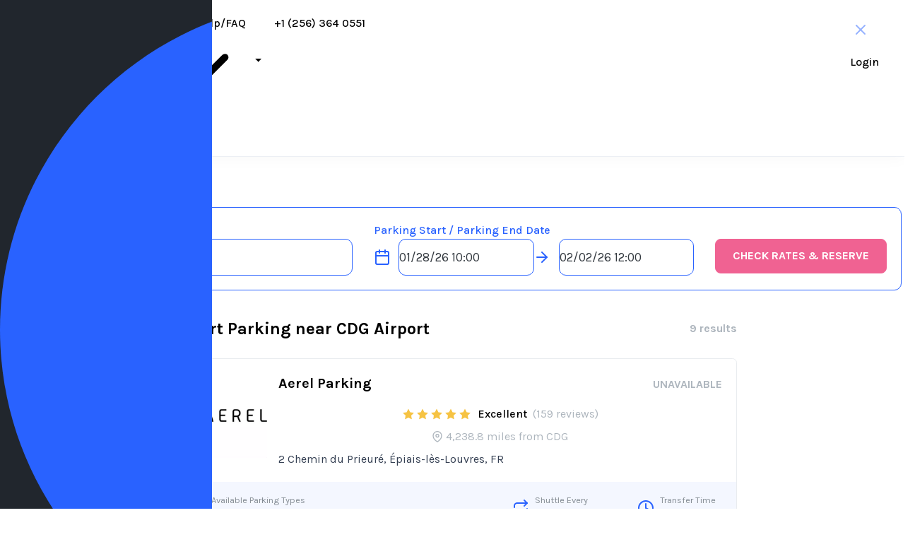

--- FILE ---
content_type: text/html;charset=UTF-8
request_url: https://parkingaccess.com/airports/airport-parking-near-cdg-airport
body_size: 16047
content:
<!DOCTYPE html>
<html
  lang="en"
>
  <head>
    <title>Airport Parking near CDG Airport</title>
    
    
        <!-- Google tag (gtag.js) -->
        <script async src="https://www.googletagmanager.com/gtag/js?id=AW-16700118606">
        </script>
        <script>
            window.dataLayer = window.dataLayer || [];
            function gtag(){dataLayer.push(arguments);}
            gtag('js', new Date());

            gtag('config', 'AW-16700118606');
        </script>
    
    


    <!-- Required meta tags -->
    <meta charset="utf-8" />
    <meta
      name="viewport"
      content="width=device-width, initial-scale=1, shrink-to-fit=no"
    />
    
    <!-- default header name is X-CSRF-TOKEN -->
    <meta name="_csrf" content="7d2c5dd3-f981-43a2-8dc3-6c2e1df3de0b" />
    <meta name="_csrf_header" content="X-XSRF-TOKEN" />
    
    
  <meta name='ir-site-verification-token' value='3085632' />
  <link rel="preconnect" href="https://fonts.googleapis.com">
  <link rel="preconnect" href="https://fonts.gstatic.com" crossorigin>
  <link href="https://fonts.googleapis.com/css2?family=Inter:ital,opsz,wght@0,14..32,100..900;1,14..32,100..900&family=Karla:ital,wght@0,200..800;1,200..800&family=Lato:ital,wght@0,100;0,300;0,400;0,700;0,900;1,100;1,300;1,400;1,700;1,900&display=swap" rel="stylesheet">
  <link defer async rel="stylesheet" href="/css/styles.min.1768341513581.css" media="all"/>
  <link defer async rel="stylesheet" href="/css/new-style.css" media="all" />

    
        <link rel="apple-touch-icon" sizes="180x180" href="/img/ico/apple-touch-icon.png">
        <link rel="icon" type="image/png" sizes="32x32" href="/img/ico/favicon-32x32.png">
        <link rel="icon" type="image/png" sizes="16x16" href="/img/ico/favicon-16x16.png">
        <link rel="manifest" href="/img/ico/site.webmanifest">
        <link rel="mask-icon" href="/img/ico/safari-pinned-tab.svg" color="#2962ff">
        <link rel="shortcut icon" href="/img/ico/favicon.ico">
        <meta name="msapplication-TileColor" content="#2b5797">
        <meta name="msapplication-config" content="/img/ico/browserconfig.xml">
        <meta name="theme-color" content="#ffffff">
    
    
        <!-- Global site tag (gtag.js) - Google Analytics -->
        <script async src="https://www.googletagmanager.com/gtag/js?id=UA-12474447-1"></script>
        <script>
          window.dataLayer = window.dataLayer || [];
          function gtag(){dataLayer.push(arguments);}
          gtag('js', new Date());

          gtag('config', 'UA-12474447-1');
        </script>
    
  <meta name="description" content="We&#39;ve found 9 Airport Parking near CDG Airport such as Aerel Parking from $39.00 USD per day, offering free shuttle and advanced reservations with most recent customer reviews.">
  
  <!--Canonical URL-->
  <link rel="canonical" href="https://parkingaccess.com/airports/airport-parking-near-cdg-airport"/>
  <!-- Twitter -->
  <meta name="twitter:card" content="summary_large_image">
  <meta name="twitter:site" content="@parkingaccess">
  <meta name="twitter:creator" content="@parkingaccess">
  <meta name="twitter:title" content="Airport Parking near CDG Airport">
  
  <meta name="twitter:description" content="We&#39;ve found 9 Airport Parking near CDG Airport such as Aerel Parking from $39.00 USD per day, offering free shuttle and advanced reservations with most recent customer reviews.">
  
  <meta name="twitter:image" content="https://parkingaccess.com/img/banner4.jpeg">
  <!-- Facebook -->
  <meta property="og:title" content="Airport Parking near CDG Airport">
  
  <meta property="og:description" content="We&#39;ve found 9 Airport Parking near CDG Airport such as Aerel Parking from $39.00 USD per day, offering free shuttle and advanced reservations with most recent customer reviews.">
  
  <meta property="og:url" content="https://parkingaccess.com/airports/airport-parking-near-cdg-airport">
  <meta property="og:type" content="website">
  <meta property="og:site_name" content="parkingaccess.com">
  <meta property="og:image" content="https://parkingaccess.com/img/banner4.jpeg">
  </head>
  <body
    data-spy="scroll"
    data-target="#lot-navbar"
    data-offset="40"
  >
    
    
    
    


    <!--cookie consent-->
    

    <div class="app-header">
      <div class="homepage-container-fluid"
      >
        <div class="no-gutters">
          <div class="col">
            <nav class="navbar navbar-expand-md navbar-light px-0">
              <a
                aria-label="ParkingAccess.com Logo"
                class="navbar-brand"
                href="/"
              >
                <svg
                  xmlns="http://www.w3.org/2000/svg"
                  viewBox="0 0 700 700"
                  width="933.333"
                  height="933.333"
                >
                  <defs>
                    <clipPath id="A">
                      <path d="M0 0h700v700H0z" />
                    </clipPath>
                  </defs>
                  <g clip-path="url(#A)">
                    <path
                      d="M350 0c193.17 0 350 156.83 350 350S543.17 700 350 700 0 543.17 0 350 156.83 0 350 0z"
                      fill="#2962ff"
                    />
                    <path
                      d="M248.6 467.642c0 17.2 13.6 30.8 30.8 30.8s30.8-13.6 30.8-30.8v-55.6H357c62.8 0 113.2-33.6 113.2-98.4v-.8c0-57.2-40.4-96.8-107.2-96.8h-83.6c-17.2 0-30.8 13.6-30.8 30.8v220.8zm61.6-110.4v-85.6h47.6c30.8 0 50 14.8 50 42.4v.8c0 24-18 42.4-48.8 42.4h-48.8z"
                      fill="#fff"
                    />
                  </g>
                </svg>
              </a>
              <div
                class="navbar-toggler my-auto mr-auto p-0 border-0"
                tabindex="0"
                onclick="toggleHamburgers()"
                role="button"
                aria-label="Menu"
              >
                <div class="hamburger-icon m-0">
                  <span data-feather="more-horizontal"></span>
                </div>
              </div>
              <div
                class="collapse navbar-collapse"
                id="top-menu"
              >
                <ul class="navbar-nav mr-auto">
                  <li class="nav-item dropdown">
                    <a
                      class="nav-link dropdown-toggle"
                      href="/airports"
                      data-bs-toggle="dropdown"
                      >Airport Parking
                      <svg
                        xmlns="http://www.w3.org/2000/svg"
                        viewBox="0 0 20 20"
                        fill="currentColor"
                      >
                        <path
                          fill-rule="evenodd"
                          d="M5.72 8.47a.75.75 0 0 1 1.06 0l3.47 3.47 3.47-3.47a.75.75 0 1 1 1.06 1.06l-4 4a.75.75 0 0 1-1.06 0l-4-4a.75.75 0 0 1 0-1.06Z"
                        /></svg
                    ></a>
                    <ul class="dropdown-menu">
                      <li>
                        <a class="dropdown-item" href="/airports/atl"
                          >Atlanta Airport (ATL)</a
                        >
                      </li>
                      <li>
                        <a class="dropdown-item" href="/airports/ord"
                          >Chicago O'Hare (ORD)</a
                        >
                      </li>
                      <li>
                        <a class="dropdown-item" href="/airports/dtw"
                          >Detroit Airport (DTW)</a
                        >
                      </li>
                      <li>
                        <a class="dropdown-item" href="/airports/fll"
                          >Fort Lauderdale Airport (FLL)</a
                        >
                      </li>
                      <li>
                        <a class="dropdown-item" href="/airports/lax"
                          >Los Angeles Airport (LAX)</a
                        >
                      </li>
                      <li>
                        <a class="dropdown-item" href="/airports/msp"
                          >Minneapolis St. Paul Airport (MSP)</a
                        >
                      </li>
                      <li>
                        <a class="dropdown-item" href="/airports/ewr"
                          >Newark Airport Parking (EWR)</a
                        >
                      </li>
                      <li>
                        <a class="dropdown-item" href="/airports/jfk"
                          >New York John F. Kennedy Airport (JFK)</a
                        >
                      </li>
                      <li>
                        <a class="dropdown-item" href="/airports/lga"
                          >New York LaGuardia Airport (LGA)</a
                        >
                      </li>
                      <li>
                        <a class="dropdown-item" href="/airports/mco"
                          >Orlando Airport (MCO)</a
                        >
                      </li>
                      <li>
                        <a class="dropdown-item" href="/airports/phl"
                          >Philadelphia Airport (PHL)</a
                        >
                      </li>
                      <li>
                        <a class="dropdown-item" href="/airports/sfo"
                          >San Francisco Airport (SFO)</a
                        >
                      </li>
                      <li>
                        <a class="dropdown-item" href="/airports/sjc"
                          >San Jose Airport (SJC)</a
                        >
                      </li>
                      <li>
                        <a class="dropdown-item" href="/airports/sea"
                          >SeaTac Airport (SEA)</a
                        >
                      </li>
                      <li>
                        <a class="dropdown-item" href="/airports"
                          >All Airport Parking</a
                        >
                      </li>
                    </ul>
                  </li>
                  <li class="nav-item">
                    <a class="nav-link" href="/faq">Help/FAQ</a>
                  </li>
                  <li class="nav-item">
                    <a class="nav-link" href="tel:+1 (256) 364 0551"
                      >+1 (256) 364 0551</a
                    >
                  </li>
                </ul>
                <ul
                  class="navbar-nav"
                >
                  <li
                    class="nav-item"
                  >
                    <a class="nav-link" href="/login">Login</a>
                  </li>
                </ul>
              </div>
            </nav>
          </div>
          <div class="app-header-actions">
            <ul class="nav align-items-center">
              
              <li class="d-none">
                <div class="btn-group">
                  <button
                    type="button"
                    class="btn btn-default dropdown-toggle"
                    data-toggle="dropdown"
                    aria-haspopup="true"
                    aria-expanded="false"
                  >
                    <img
                      width="41px"
                      height="29px"
                      alt="USD"
                      src="/img/us.png"
                    />
                    USD
                  </button>

                  <ul class="dropdown-menu">
                    <li>
                      <a class="ml-3" href="#" title="USD"
                        ><img
                          width="41px"
                          height="29px"
                          alt="USD"
                          src="/img/us.png"
                        />USD</a
                      >
                    </li>
                  </ul>
                </div>
              </li>
              <li>
                <form class="form-inline">
                  <a class="app-button primary" href="/signup">
                    Register
                  </a>
                </form>
              </li>
            </ul>
            
          </div>
          
        </div>
      </div>
    </div>

    <!--hamburgers popup-->
    <section
      class="popup-section hamburger-nav d-none"
      id="mobile-navigation"
    >
      <div class="popup-section-container">
        <div class="popup-section-header">
          <a
            aria-label="ParkingAccess.com Logo"
            class="mobile-navbar-brand"
            href="/"
          >
            <svg
              xmlns="http://www.w3.org/2000/svg"
              viewBox="0 0 700 700"
              width="933.333"
              height="933.333"
            >
              <defs>
                <clipPath id="A">
                  <path d="M0 0h700v700H0z" />
                </clipPath>
              </defs>
              <g clip-path="url(#A)">
                <path
                  d="M350 0c193.17 0 350 156.83 350 350S543.17 700 350 700 0 543.17 0 350 156.83 0 350 0z"
                  fill="#2962ff"
                />
                <path
                  d="M248.6 467.642c0 17.2 13.6 30.8 30.8 30.8s30.8-13.6 30.8-30.8v-55.6H357c62.8 0 113.2-33.6 113.2-98.4v-.8c0-57.2-40.4-96.8-107.2-96.8h-83.6c-17.2 0-30.8 13.6-30.8 30.8v220.8zm61.6-110.4v-85.6h47.6c30.8 0 50 14.8 50 42.4v.8c0 24-18 42.4-48.8 42.4h-48.8z"
                  fill="#fff"
                />
              </g>
            </svg>
          </a>
          <button class="close" onclick="toggleHamburgers();">
            <em data-feather="x"></em>
          </button>
        </div>
        <ul class="">
          <li><a href="/airports">Airport Parking</a></li>
          <li><a href="/faq">Help/FAQ</a></li>
          <li><a href="tel:+1 (256) 364 0551">+1 (256) 364 0551</a></li>
          <li>
            <a href="/login">Login</a>
          </li>
          <li>
            <a href="/signup">Sign up</a>
          </li>
        </ul>
      </div>
    </section>

    
    <div class="row mt-3">
        <h3 class="ml-4">Find & Reserve Parking</h3>
        <div class="col-md-12 mx-auto" >
            <div class="card card-transparent m-1" style="border:1px solid #2962FF;border-radius: 10px;">
                <div class="card-body">
                    <form class="row">
                        <div class="col-md-auto w-md-40" id="c-airport-wrapper">
                            <label class="font-weight-medium text-primary mb-0 c-parking">Departure
                                Airport</label>
                            <label class="font-weight-medium text-primary mb-0 d-none c-cruise-parking">Departing
                                Cruise Port</label>
                            <div class="input-group input-group-flush mb-md-0">
                                <div class="input-group-prepend svg-icon">
                                            <span class="input-group-text text-primary">
                                                <object data="/img/map-pin.svg" type="image/svg+xml"></object>
                                            </span>
                                </div>
                                <input style="border:1px solid #2962FF;border-radius: 10px;" type="text" autocomplete="off"
                                       class="home-field form-control form-control-lg form-control-flush typeahead-airports"
                                       id="c-airport" placeholder="Enter departure airport" required>
                            </div>
                        </div>
                        <div class="col-md d-md-flex flex-md-column">
                            <label class="font-weight-medium text-primary mb-0 c-parking c-label-combine">
                                Parking Start / Parking End Date
                            </label>
                            <label class="font-weight-medium text-primary mb-0 d-none c-cruise-parking c-label-combine">
                                Parking Start / Parking End Date
                            </label>
                            <div class="input-group input-group-flush mb-md-0">
                                <div class="input-group-prepend svg-icon c-arrival-time-icon">
                                            <span class="input-group-text text-primary">
                                                <object data="/img/calendar.svg" type="image/svg+xml" for="c-arrival-time"></object>
                                            </span>
                                </div>
                                <input style="border:1px solid #2962FF;border-radius: 10px;" type="text" readonly
                                       value="01/28/26 10:00"
                                       class="home-field form-control form-control-lg form-control-flush datepicker"
                                       id="c-arrival-time" placeholder="Departure time" required>
                                <div class="input-group-append svg-icon c-exit-time-icon">
                                            <span class="input-group-text text-primary">
                                                <object data="/img/arrow-right.svg" type="image/svg+xml"></object>
                                            </span>
                                </div>
                                <input style="border:1px solid #2962FF;border-radius: 10px;" type="text" readonly
                                       value="02/02/26 12:00"
                                       class="home-field form-control form-control-lg form-control-flush datepicker"
                                       id="c-exit-time" placeholder="Arrival time" required>
                            </div>
                        </div>
                        <div class="col-md-auto pt-3 pt-md-0 c-non-hotels">
                            <label class="font-weight-medium text-primary mb-0">&nbsp;</label>
                            <button class="btn btn-lg btn-info btn-block d-md-flex search-parking"
                                    data-type="desktop">Check Rates &amp; Reserve
                            </button>
                        </div>
                    </form>
                </div>
            </div>
        </div>
    </div>
    <section class="my-md-0 py-3">
        <div class="container-fluid">
            <div class="row">
                <!--sidebar-->
                <div class="col-md-2"></div>
                <div class="col-md-8 px-md-4 py-md-3">
                    <!--Loader-->
                    <div class="text-center d-none py-5" id="spinner">
                        <p class="font-weight-bold">Filtering parking lots...</p>
                        <div class="spinner-grow text-primary" role="status">
                            <span class="sr-only">Loading...</span>
                        </div>
                    </div>

                    <!--Main Wrapper-->
                    <div id="main-wrapper">
                        
                            <!--show title -->
                            <div class="d-flex flex-md-row flex-column align-items-md-center justify-content-center mb-3">
                                <h1 class="h3 mb-md-0">Airport Parking near CDG Airport</h1>
                                
                                <span class="font-weight-bold ml-md-auto text-muted">9 results</span>
                            </div>

                            <!--display parking lots-->
                            <div class="card pointer view-lot mt-4" data-permalink="lot-aerel-parking-cdg">
                                <div class="card-body">
                                    <div class="media d-flex flex-md-row flex-column align-items-md-start align-items-center">
                                        <img src="https://d3jqcycaiozskb.cloudfront.net/files/3d983ec0-3661-4018-bdcc-03bdf31d88e5.webp" class="mr-3 img-object-fit" height="120"
                                             width="120" alt="Aerel Parking" loading="lazy">
                                        <div class="media-body text-md-left text-center">
                                            <div class="d-flex flex-md-row flex-column align-items-md-baseline mb-2 mt-0">
                                                <h4 class="card-title mb-2">
                                                    <a href="/airport-parking/lot-aerel-parking-cdg"
                                                       class="link-black">Aerel Parking</a>
                                                </h4>
                                                <div class="ml-md-auto d-flex flex-row align-items-baseline justify-content-md-end justify-content-center">
                                                    
                                                    
                                                        <span class="text-muted text-uppercase font-weight-bold">Unavailable</span>
                                                    
                                                </div>
                                            </div>
                                            <div class="clearfix d-flex flex-row align-items-center justify-content-md-start justify-content-center">
                                                <div class="rating-holder">
                                                    <div class="c-rating"
                                                         data-rating-value="5">
                                                        <span>1</span>
                                                        <span>2</span>
                                                        <span>3</span>
                                                        <span>4</span>
                                                        <span>5</span>
                                                    </div>
                                                </div>
                                                <div class="font-weight-medium text-black ml-2">Excellent</div>
                                                <div class="text-muted ml-2">
                                                    (159 reviews)
                                                </div>
                                            </div>
                                            <div class="d-flex flex-row align-items-center justify-content-md-start justify-content-center mt-2 text-muted">
                                                <div class="svg-icon">
                                                    <em data-feather="map-pin" width="16" height="16"
                                                        class="mr-1 text-muted"></em>
                                                    4,238.8 miles from
                                                    CDG
                                                </div>
                                            </div>
                                            <div class="mt-2">2 Chemin du Prieuré, Épiais-lès-Louvres, FR</div>
                                        </div>
                                    </div>
                                </div>
                                <div class="card-footer bg-soft-blue border-top-0 d-flex flex-md-row flex-column justify-content-md-around py-3 px-md-0">
                                    <div class="svg-icon w-md-50">
                                <span>
                                    <em data-feather="tag" class="text-primary"></em>
                                </span>
                                        <div class="ml-2">
                                            <p class="small mb-0 text-muted-dark">Available Parking Types</p>
                                            <p class="mb-0 text-black font-weight-medium">N/A</p>
                                        </div>
                                    </div>
                                    <div class="svg-icon mt-2 mt-md-0">
                                        <em data-feather="repeat" class="text-primary"></em>
                                        <div class="ml-2">
                                            <p class="small mb-0 text-muted-dark">Shuttle Every</p>
                                            
                                            <p class="mb-0 text-black font-weight-medium">On Demand</p>
                                            
                                            
                                            
                                            
                                            
                                            
                                            
                                        </div>
                                    </div>
                                    <div class="svg-icon mt-2 mt-md-0">
                                        <em data-feather="clock" class="text-primary"></em>
                                        <div class="ml-2">
                                            <p class="small mb-0 text-muted-dark">Transfer Time</p>
                                            <p class="mb-0 text-black font-weight-medium">10 min</p>
                                        </div>
                                    </div>
                                </div>
                            </div>
                            <div class="card pointer view-lot mt-4" data-permalink="lot-ector-roissy-cdg">
                                <div class="card-body">
                                    <div class="media d-flex flex-md-row flex-column align-items-md-start align-items-center">
                                        <img src="https://d3jqcycaiozskb.cloudfront.net/files/16bec28a-5be0-4d66-96a0-801176034d71.webp" class="mr-3 img-object-fit" height="120"
                                             width="120" alt="Ector Roissy" loading="lazy">
                                        <div class="media-body text-md-left text-center">
                                            <div class="d-flex flex-md-row flex-column align-items-md-baseline mb-2 mt-0">
                                                <h4 class="card-title mb-2">
                                                    <a href="/airport-parking/lot-ector-roissy-cdg"
                                                       class="link-black">Ector Roissy</a>
                                                </h4>
                                                <div class="ml-md-auto d-flex flex-row align-items-baseline justify-content-md-end justify-content-center">
                                                    
                                                    
                                                        <span class="text-muted text-uppercase font-weight-bold">Unavailable</span>
                                                    
                                                </div>
                                            </div>
                                            <div class="clearfix d-flex flex-row align-items-center justify-content-md-start justify-content-center">
                                                <div class="rating-holder">
                                                    <div class="c-rating"
                                                         data-rating-value="4">
                                                        <span>1</span>
                                                        <span>2</span>
                                                        <span>3</span>
                                                        <span>4</span>
                                                        <span>5</span>
                                                    </div>
                                                </div>
                                                <div class="font-weight-medium text-black ml-2">Good</div>
                                                <div class="text-muted ml-2">
                                                    (751 reviews)
                                                </div>
                                            </div>
                                            <div class="d-flex flex-row align-items-center justify-content-md-start justify-content-center mt-2 text-muted">
                                                <div class="svg-icon">
                                                    <em data-feather="map-pin" width="16" height="16"
                                                        class="mr-1 text-muted"></em>
                                                    4,235.7 miles from
                                                    CDG
                                                </div>
                                            </div>
                                            <div class="mt-2">22 Rue Duban, Paris, FR</div>
                                        </div>
                                    </div>
                                </div>
                                <div class="card-footer bg-soft-blue border-top-0 d-flex flex-md-row flex-column justify-content-md-around py-3 px-md-0">
                                    <div class="svg-icon w-md-50">
                                <span>
                                    <em data-feather="tag" class="text-primary"></em>
                                </span>
                                        <div class="ml-2">
                                            <p class="small mb-0 text-muted-dark">Available Parking Types</p>
                                            <p class="mb-0 text-black font-weight-medium">N/A</p>
                                        </div>
                                    </div>
                                    <div class="svg-icon mt-2 mt-md-0">
                                        <em data-feather="repeat" class="text-primary"></em>
                                        <div class="ml-2">
                                            <p class="small mb-0 text-muted-dark">Shuttle Every</p>
                                            
                                            <p class="mb-0 text-black font-weight-medium">On Demand</p>
                                            
                                            
                                            
                                            
                                            
                                            
                                            
                                        </div>
                                    </div>
                                    <div class="svg-icon mt-2 mt-md-0">
                                        <em data-feather="clock" class="text-primary"></em>
                                        <div class="ml-2">
                                            <p class="small mb-0 text-muted-dark">Transfer Time</p>
                                            <p class="mb-0 text-black font-weight-medium">27 min</p>
                                        </div>
                                    </div>
                                </div>
                            </div>
                            <div class="card pointer view-lot mt-4" data-permalink="lot-fast-park-roissy-cdg">
                                <div class="card-body">
                                    <div class="media d-flex flex-md-row flex-column align-items-md-start align-items-center">
                                        <img src="https://d3jqcycaiozskb.cloudfront.net/files/c2baf42b-a250-4ba0-891e-672500b56add.webp" class="mr-3 img-object-fit" height="120"
                                             width="120" alt="Fast Park Roissy" loading="lazy">
                                        <div class="media-body text-md-left text-center">
                                            <div class="d-flex flex-md-row flex-column align-items-md-baseline mb-2 mt-0">
                                                <h4 class="card-title mb-2">
                                                    <a href="/airport-parking/lot-fast-park-roissy-cdg"
                                                       class="link-black">Fast Park Roissy</a>
                                                </h4>
                                                <div class="ml-md-auto d-flex flex-row align-items-baseline justify-content-md-end justify-content-center">
                                                    
                                                    
                                                        <span class="text-muted text-uppercase font-weight-bold">Unavailable</span>
                                                    
                                                </div>
                                            </div>
                                            <div class="clearfix d-flex flex-row align-items-center justify-content-md-start justify-content-center">
                                                <div class="rating-holder">
                                                    <div class="c-rating"
                                                         data-rating-value="5">
                                                        <span>1</span>
                                                        <span>2</span>
                                                        <span>3</span>
                                                        <span>4</span>
                                                        <span>5</span>
                                                    </div>
                                                </div>
                                                <div class="font-weight-medium text-black ml-2">Excellent</div>
                                                <div class="text-muted ml-2">
                                                    (1141 reviews)
                                                </div>
                                            </div>
                                            <div class="d-flex flex-row align-items-center justify-content-md-start justify-content-center mt-2 text-muted">
                                                <div class="svg-icon">
                                                    <em data-feather="map-pin" width="16" height="16"
                                                        class="mr-1 text-muted"></em>
                                                    4,242.8 miles from
                                                    CDG
                                                </div>
                                            </div>
                                            <div class="mt-2">16 Rue des Prés Boucher, Dammartin-en-Goële, FR</div>
                                        </div>
                                    </div>
                                </div>
                                <div class="card-footer bg-soft-blue border-top-0 d-flex flex-md-row flex-column justify-content-md-around py-3 px-md-0">
                                    <div class="svg-icon w-md-50">
                                <span>
                                    <em data-feather="tag" class="text-primary"></em>
                                </span>
                                        <div class="ml-2">
                                            <p class="small mb-0 text-muted-dark">Available Parking Types</p>
                                            <p class="mb-0 text-black font-weight-medium">N/A</p>
                                        </div>
                                    </div>
                                    <div class="svg-icon mt-2 mt-md-0">
                                        <em data-feather="repeat" class="text-primary"></em>
                                        <div class="ml-2">
                                            <p class="small mb-0 text-muted-dark">Shuttle Every</p>
                                            
                                            <p class="mb-0 text-black font-weight-medium">On Demand</p>
                                            
                                            
                                            
                                            
                                            
                                            
                                            
                                        </div>
                                    </div>
                                    <div class="svg-icon mt-2 mt-md-0">
                                        <em data-feather="clock" class="text-primary"></em>
                                        <div class="ml-2">
                                            <p class="small mb-0 text-muted-dark">Transfer Time</p>
                                            <p class="mb-0 text-black font-weight-medium">13 min</p>
                                        </div>
                                    </div>
                                </div>
                            </div>
                            <div class="card pointer view-lot mt-4" data-permalink="lot-holidays-park-cdg">
                                <div class="card-body">
                                    <div class="media d-flex flex-md-row flex-column align-items-md-start align-items-center">
                                        <img src="https://d3jqcycaiozskb.cloudfront.net/files/af6f2a00-4a19-4d5b-b272-d27c6438bdb8.webp" class="mr-3 img-object-fit" height="120"
                                             width="120" alt="Holiday&#39;s Park" loading="lazy">
                                        <div class="media-body text-md-left text-center">
                                            <div class="d-flex flex-md-row flex-column align-items-md-baseline mb-2 mt-0">
                                                <h4 class="card-title mb-2">
                                                    <a href="/airport-parking/lot-holidays-park-cdg"
                                                       class="link-black">Holiday&#39;s Park</a>
                                                </h4>
                                                <div class="ml-md-auto d-flex flex-row align-items-baseline justify-content-md-end justify-content-center">
                                                    
                                                    
                                                        <span class="text-muted text-uppercase font-weight-bold">Unavailable</span>
                                                    
                                                </div>
                                            </div>
                                            <div class="clearfix d-flex flex-row align-items-center justify-content-md-start justify-content-center">
                                                <div class="rating-holder">
                                                    <div class="c-rating"
                                                         data-rating-value="5">
                                                        <span>1</span>
                                                        <span>2</span>
                                                        <span>3</span>
                                                        <span>4</span>
                                                        <span>5</span>
                                                    </div>
                                                </div>
                                                <div class="font-weight-medium text-black ml-2">Excellent</div>
                                                <div class="text-muted ml-2">
                                                    (150 reviews)
                                                </div>
                                            </div>
                                            <div class="d-flex flex-row align-items-center justify-content-md-start justify-content-center mt-2 text-muted">
                                                <div class="svg-icon">
                                                    <em data-feather="map-pin" width="16" height="16"
                                                        class="mr-1 text-muted"></em>
                                                    4,245.5 miles from
                                                    CDG
                                                </div>
                                            </div>
                                            <div class="mt-2">ZA du Moulin de Tussac, 5 Chemin du Moulin de Tussac, Nantouillet, FR</div>
                                        </div>
                                    </div>
                                </div>
                                <div class="card-footer bg-soft-blue border-top-0 d-flex flex-md-row flex-column justify-content-md-around py-3 px-md-0">
                                    <div class="svg-icon w-md-50">
                                <span>
                                    <em data-feather="tag" class="text-primary"></em>
                                </span>
                                        <div class="ml-2">
                                            <p class="small mb-0 text-muted-dark">Available Parking Types</p>
                                            <p class="mb-0 text-black font-weight-medium">N/A</p>
                                        </div>
                                    </div>
                                    <div class="svg-icon mt-2 mt-md-0">
                                        <em data-feather="repeat" class="text-primary"></em>
                                        <div class="ml-2">
                                            <p class="small mb-0 text-muted-dark">Shuttle Every</p>
                                            
                                            <p class="mb-0 text-black font-weight-medium">On Demand</p>
                                            
                                            
                                            
                                            
                                            
                                            
                                            
                                        </div>
                                    </div>
                                    <div class="svg-icon mt-2 mt-md-0">
                                        <em data-feather="clock" class="text-primary"></em>
                                        <div class="ml-2">
                                            <p class="small mb-0 text-muted-dark">Transfer Time</p>
                                            <p class="mb-0 text-black font-weight-medium">17 min</p>
                                        </div>
                                    </div>
                                </div>
                            </div>
                            <div class="card pointer view-lot mt-4" data-permalink="lot-hop-parking-cdg">
                                <div class="card-body">
                                    <div class="media d-flex flex-md-row flex-column align-items-md-start align-items-center">
                                        <img src="https://d3jqcycaiozskb.cloudfront.net/files/899baa64-1964-44e3-963f-76e44b752e23.webp" class="mr-3 img-object-fit" height="120"
                                             width="120" alt="Hop Parking" loading="lazy">
                                        <div class="media-body text-md-left text-center">
                                            <div class="d-flex flex-md-row flex-column align-items-md-baseline mb-2 mt-0">
                                                <h4 class="card-title mb-2">
                                                    <a href="/airport-parking/lot-hop-parking-cdg"
                                                       class="link-black">Hop Parking</a>
                                                </h4>
                                                <div class="ml-md-auto d-flex flex-row align-items-baseline justify-content-md-end justify-content-center">
                                                    
                                                    
                                                        <span class="text-muted text-uppercase font-weight-bold">Unavailable</span>
                                                    
                                                </div>
                                            </div>
                                            <div class="clearfix d-flex flex-row align-items-center justify-content-md-start justify-content-center">
                                                <div class="rating-holder">
                                                    <div class="c-rating"
                                                         data-rating-value="3">
                                                        <span>1</span>
                                                        <span>2</span>
                                                        <span>3</span>
                                                        <span>4</span>
                                                        <span>5</span>
                                                    </div>
                                                </div>
                                                <div class="font-weight-medium text-black ml-2">Average</div>
                                                <div class="text-muted ml-2">
                                                    (1027 reviews)
                                                </div>
                                            </div>
                                            <div class="d-flex flex-row align-items-center justify-content-md-start justify-content-center mt-2 text-muted">
                                                <div class="svg-icon">
                                                    <em data-feather="map-pin" width="16" height="16"
                                                        class="mr-1 text-muted"></em>
                                                    4,241.4 miles from
                                                    CDG
                                                </div>
                                            </div>
                                            <div class="mt-2">3 bis Route de Moussy, Villeneuve-sous-Dammartin, FR</div>
                                        </div>
                                    </div>
                                </div>
                                <div class="card-footer bg-soft-blue border-top-0 d-flex flex-md-row flex-column justify-content-md-around py-3 px-md-0">
                                    <div class="svg-icon w-md-50">
                                <span>
                                    <em data-feather="tag" class="text-primary"></em>
                                </span>
                                        <div class="ml-2">
                                            <p class="small mb-0 text-muted-dark">Available Parking Types</p>
                                            <p class="mb-0 text-black font-weight-medium">N/A</p>
                                        </div>
                                    </div>
                                    <div class="svg-icon mt-2 mt-md-0">
                                        <em data-feather="repeat" class="text-primary"></em>
                                        <div class="ml-2">
                                            <p class="small mb-0 text-muted-dark">Shuttle Every</p>
                                            
                                            <p class="mb-0 text-black font-weight-medium">On Demand</p>
                                            
                                            
                                            
                                            
                                            
                                            
                                            
                                        </div>
                                    </div>
                                    <div class="svg-icon mt-2 mt-md-0">
                                        <em data-feather="clock" class="text-primary"></em>
                                        <div class="ml-2">
                                            <p class="small mb-0 text-muted-dark">Transfer Time</p>
                                            <p class="mb-0 text-black font-weight-medium">11 min</p>
                                        </div>
                                    </div>
                                </div>
                            </div>
                            <div class="card pointer view-lot mt-4" data-permalink="lot-le-bon-parking-cdg">
                                <div class="card-body">
                                    <div class="media d-flex flex-md-row flex-column align-items-md-start align-items-center">
                                        <img src="https://d3jqcycaiozskb.cloudfront.net/files/4d3718e0-1528-4793-b2f6-675277af2ddc.webp" class="mr-3 img-object-fit" height="120"
                                             width="120" alt="Le Bon Parking" loading="lazy">
                                        <div class="media-body text-md-left text-center">
                                            <div class="d-flex flex-md-row flex-column align-items-md-baseline mb-2 mt-0">
                                                <h4 class="card-title mb-2">
                                                    <a href="/airport-parking/lot-le-bon-parking-cdg"
                                                       class="link-black">Le Bon Parking</a>
                                                </h4>
                                                <div class="ml-md-auto d-flex flex-row align-items-baseline justify-content-md-end justify-content-center">
                                                    
                                                    
                                                        <span class="text-muted text-uppercase font-weight-bold">Unavailable</span>
                                                    
                                                </div>
                                            </div>
                                            <div class="clearfix d-flex flex-row align-items-center justify-content-md-start justify-content-center">
                                                <div class="rating-holder">
                                                    <div class="c-rating"
                                                         data-rating-value="0">
                                                        <span>1</span>
                                                        <span>2</span>
                                                        <span>3</span>
                                                        <span>4</span>
                                                        <span>5</span>
                                                    </div>
                                                </div>
                                                <div class="font-weight-medium text-black ml-2"></div>
                                                <div class="text-muted ml-2">
                                                    (12 reviews)
                                                </div>
                                            </div>
                                            <div class="d-flex flex-row align-items-center justify-content-md-start justify-content-center mt-2 text-muted">
                                                <div class="svg-icon">
                                                    <em data-feather="map-pin" width="16" height="16"
                                                        class="mr-1 text-muted"></em>
                                                    4,241.4 miles from
                                                    CDG
                                                </div>
                                            </div>
                                            <div class="mt-2">3 bis Route de Moussy, Villeneuve-sous-Dammartin, FR</div>
                                        </div>
                                    </div>
                                </div>
                                <div class="card-footer bg-soft-blue border-top-0 d-flex flex-md-row flex-column justify-content-md-around py-3 px-md-0">
                                    <div class="svg-icon w-md-50">
                                <span>
                                    <em data-feather="tag" class="text-primary"></em>
                                </span>
                                        <div class="ml-2">
                                            <p class="small mb-0 text-muted-dark">Available Parking Types</p>
                                            <p class="mb-0 text-black font-weight-medium">N/A</p>
                                        </div>
                                    </div>
                                    <div class="svg-icon mt-2 mt-md-0">
                                        <em data-feather="repeat" class="text-primary"></em>
                                        <div class="ml-2">
                                            <p class="small mb-0 text-muted-dark">Shuttle Every</p>
                                            
                                            <p class="mb-0 text-black font-weight-medium">On Demand</p>
                                            
                                            
                                            
                                            
                                            
                                            
                                            
                                        </div>
                                    </div>
                                    <div class="svg-icon mt-2 mt-md-0">
                                        <em data-feather="clock" class="text-primary"></em>
                                        <div class="ml-2">
                                            <p class="small mb-0 text-muted-dark">Transfer Time</p>
                                            <p class="mb-0 text-black font-weight-medium">11 min</p>
                                        </div>
                                    </div>
                                </div>
                            </div>
                            <div class="card pointer view-lot mt-4" data-permalink="lot-parking-pas-cher-roissy-cdg">
                                <div class="card-body">
                                    <div class="media d-flex flex-md-row flex-column align-items-md-start align-items-center">
                                        <img src="https://d3jqcycaiozskb.cloudfront.net/files/7d4ff973-3c33-4fb0-a479-2645c8c8f909.webp" class="mr-3 img-object-fit" height="120"
                                             width="120" alt="Parking Pas Cher Roissy" loading="lazy">
                                        <div class="media-body text-md-left text-center">
                                            <div class="d-flex flex-md-row flex-column align-items-md-baseline mb-2 mt-0">
                                                <h4 class="card-title mb-2">
                                                    <a href="/airport-parking/lot-parking-pas-cher-roissy-cdg"
                                                       class="link-black">Parking Pas Cher Roissy</a>
                                                </h4>
                                                <div class="ml-md-auto d-flex flex-row align-items-baseline justify-content-md-end justify-content-center">
                                                    
                                                    
                                                        <span class="text-muted text-uppercase font-weight-bold">Unavailable</span>
                                                    
                                                </div>
                                            </div>
                                            <div class="clearfix d-flex flex-row align-items-center justify-content-md-start justify-content-center">
                                                <div class="rating-holder">
                                                    <div class="c-rating"
                                                         data-rating-value="4">
                                                        <span>1</span>
                                                        <span>2</span>
                                                        <span>3</span>
                                                        <span>4</span>
                                                        <span>5</span>
                                                    </div>
                                                </div>
                                                <div class="font-weight-medium text-black ml-2">Good</div>
                                                <div class="text-muted ml-2">
                                                    (540 reviews)
                                                </div>
                                            </div>
                                            <div class="d-flex flex-row align-items-center justify-content-md-start justify-content-center mt-2 text-muted">
                                                <div class="svg-icon">
                                                    <em data-feather="map-pin" width="16" height="16"
                                                        class="mr-1 text-muted"></em>
                                                    4,236.4 miles from
                                                    CDG
                                                </div>
                                            </div>
                                            <div class="mt-2">1 Rue de la Sucrerie, Villeron, FR</div>
                                        </div>
                                    </div>
                                </div>
                                <div class="card-footer bg-soft-blue border-top-0 d-flex flex-md-row flex-column justify-content-md-around py-3 px-md-0">
                                    <div class="svg-icon w-md-50">
                                <span>
                                    <em data-feather="tag" class="text-primary"></em>
                                </span>
                                        <div class="ml-2">
                                            <p class="small mb-0 text-muted-dark">Available Parking Types</p>
                                            <p class="mb-0 text-black font-weight-medium">N/A</p>
                                        </div>
                                    </div>
                                    <div class="svg-icon mt-2 mt-md-0">
                                        <em data-feather="repeat" class="text-primary"></em>
                                        <div class="ml-2">
                                            <p class="small mb-0 text-muted-dark">Shuttle Every</p>
                                            
                                            <p class="mb-0 text-black font-weight-medium">On Demand</p>
                                            
                                            
                                            
                                            
                                            
                                            
                                            
                                        </div>
                                    </div>
                                    <div class="svg-icon mt-2 mt-md-0">
                                        <em data-feather="clock" class="text-primary"></em>
                                        <div class="ml-2">
                                            <p class="small mb-0 text-muted-dark">Transfer Time</p>
                                            <p class="mb-0 text-black font-weight-medium">13 min</p>
                                        </div>
                                    </div>
                                </div>
                            </div>
                            <div class="card pointer view-lot mt-4" data-permalink="lot-parking-roissy-tarif-cdg">
                                <div class="card-body">
                                    <div class="media d-flex flex-md-row flex-column align-items-md-start align-items-center">
                                        <img src="https://d3jqcycaiozskb.cloudfront.net/files/c4a44151-0d18-4797-a3a5-84a706b68a0a.webp" class="mr-3 img-object-fit" height="120"
                                             width="120" alt="Parking Roissy Tarif" loading="lazy">
                                        <div class="media-body text-md-left text-center">
                                            <div class="d-flex flex-md-row flex-column align-items-md-baseline mb-2 mt-0">
                                                <h4 class="card-title mb-2">
                                                    <a href="/airport-parking/lot-parking-roissy-tarif-cdg"
                                                       class="link-black">Parking Roissy Tarif</a>
                                                </h4>
                                                <div class="ml-md-auto d-flex flex-row align-items-baseline justify-content-md-end justify-content-center">
                                                    
                                                    
                                                        <span class="text-muted text-uppercase font-weight-bold">Unavailable</span>
                                                    
                                                </div>
                                            </div>
                                            <div class="clearfix d-flex flex-row align-items-center justify-content-md-start justify-content-center">
                                                <div class="rating-holder">
                                                    <div class="c-rating"
                                                         data-rating-value="0">
                                                        <span>1</span>
                                                        <span>2</span>
                                                        <span>3</span>
                                                        <span>4</span>
                                                        <span>5</span>
                                                    </div>
                                                </div>
                                                <div class="font-weight-medium text-black ml-2"></div>
                                                <div class="text-muted ml-2">
                                                    (0 reviews)
                                                </div>
                                            </div>
                                            <div class="d-flex flex-row align-items-center justify-content-md-start justify-content-center mt-2 text-muted">
                                                <div class="svg-icon">
                                                    <em data-feather="map-pin" width="16" height="16"
                                                        class="mr-1 text-muted"></em>
                                                    4,235.9 miles from
                                                    CDG
                                                </div>
                                            </div>
                                            <div class="mt-2">32 Avenue de la Gare, Louvres, FR</div>
                                        </div>
                                    </div>
                                </div>
                                <div class="card-footer bg-soft-blue border-top-0 d-flex flex-md-row flex-column justify-content-md-around py-3 px-md-0">
                                    <div class="svg-icon w-md-50">
                                <span>
                                    <em data-feather="tag" class="text-primary"></em>
                                </span>
                                        <div class="ml-2">
                                            <p class="small mb-0 text-muted-dark">Available Parking Types</p>
                                            <p class="mb-0 text-black font-weight-medium">N/A</p>
                                        </div>
                                    </div>
                                    <div class="svg-icon mt-2 mt-md-0">
                                        <em data-feather="repeat" class="text-primary"></em>
                                        <div class="ml-2">
                                            <p class="small mb-0 text-muted-dark">Shuttle Every</p>
                                            
                                            <p class="mb-0 text-black font-weight-medium">On Demand</p>
                                            
                                            
                                            
                                            
                                            
                                            
                                            
                                        </div>
                                    </div>
                                    <div class="svg-icon mt-2 mt-md-0">
                                        <em data-feather="clock" class="text-primary"></em>
                                        <div class="ml-2">
                                            <p class="small mb-0 text-muted-dark">Transfer Time</p>
                                            <p class="mb-0 text-black font-weight-medium">12 min</p>
                                        </div>
                                    </div>
                                </div>
                            </div>
                            <div class="card pointer view-lot mt-4" data-permalink="lot-urbis-park-gare-daulnay-station-paris-cdg-urbis-park-gare-daulnay-paris-cdg-cdg">
                                <div class="card-body">
                                    <div class="media d-flex flex-md-row flex-column align-items-md-start align-items-center">
                                        <img src="https://parkcloud.blob.core.windows.net/img-operatorlogos/f0c586bc-d635-4664-8d7e-a029a883886c.gif" class="mr-3 img-object-fit" height="120"
                                             width="120" alt="Urbis Park - Gare d&#39;Aulnay Station - Paris CDG" loading="lazy">
                                        <div class="media-body text-md-left text-center">
                                            <div class="d-flex flex-md-row flex-column align-items-md-baseline mb-2 mt-0">
                                                <h4 class="card-title mb-2">
                                                    <a href="/airport-parking/lot-urbis-park-gare-daulnay-station-paris-cdg-urbis-park-gare-daulnay-paris-cdg-cdg"
                                                       class="link-black">Urbis Park - Gare d&#39;Aulnay Station - Paris CDG</a>
                                                </h4>
                                                <div class="ml-md-auto d-flex flex-row align-items-baseline justify-content-md-end justify-content-center">
                                                    
                                                <span class="h5 text-primary mb-0"></span>
                                                        <span class="text-black ml-2 font-weight-medium">/ day</span>
                                                    
                                                    
                                                </div>
                                            </div>
                                            <div class="clearfix d-flex flex-row align-items-center justify-content-md-start justify-content-center">
                                                <div class="rating-holder">
                                                    <div class="c-rating"
                                                         data-rating-value="3">
                                                        <span>1</span>
                                                        <span>2</span>
                                                        <span>3</span>
                                                        <span>4</span>
                                                        <span>5</span>
                                                    </div>
                                                </div>
                                                <div class="font-weight-medium text-black ml-2">Average</div>
                                                <div class="text-muted ml-2">
                                                    (174 reviews)
                                                </div>
                                            </div>
                                            <div class="d-flex flex-row align-items-center justify-content-md-start justify-content-center mt-2 text-muted">
                                                <div class="svg-icon">
                                                    <em data-feather="map-pin" width="16" height="16"
                                                        class="mr-1 text-muted"></em>
                                                    4,240.6 miles from
                                                    CDG
                                                </div>
                                            </div>
                                            <div class="mt-2">10 Rue Jean-Baptiste Pigalle, Paris, FR</div>
                                        </div>
                                    </div>
                                </div>
                                <div class="card-footer bg-soft-blue border-top-0 d-flex flex-md-row flex-column justify-content-md-around py-3 px-md-0">
                                    <div class="svg-icon w-md-50">
                                <span>
                                    <em data-feather="tag" class="text-primary"></em>
                                </span>
                                        <div class="ml-2">
                                            <p class="small mb-0 text-muted-dark">Available Parking Types</p>
                                            <p class="mb-0 text-black font-weight-medium">N/A</p>
                                        </div>
                                    </div>
                                    <div class="svg-icon mt-2 mt-md-0">
                                        <em data-feather="repeat" class="text-primary"></em>
                                        <div class="ml-2">
                                            <p class="small mb-0 text-muted-dark">Shuttle Every</p>
                                            <p class="mb-0 text-black font-weight-medium">15 min</p>
                                            
                                            
                                            
                                            
                                            
                                            
                                            
                                            
                                        </div>
                                    </div>
                                    <div class="svg-icon mt-2 mt-md-0">
                                        <em data-feather="clock" class="text-primary"></em>
                                        <div class="ml-2">
                                            <p class="small mb-0 text-muted-dark">Transfer Time</p>
                                            <p class="mb-0 text-black font-weight-medium">10 min</p>
                                        </div>
                                    </div>
                                </div>
                            </div>

                            

                            <!--no parking lots message-->
                            

                            
                        
                    </div>
                </div>
            </div>
        </div>
    </section>


    <section class="app-footer">
      <div class="homepage-container-fluid">
        <div class="app-footer-container">
          <div class="app-footer-box">
            <div class="app-footer-box-header">
              <a
                aria-label="ParkingAccess.com Logo"
                class="footer-brand"
                href="/"
              >
                <svg
                  xmlns="http://www.w3.org/2000/svg"
                  viewBox="0 0 700 700"
                  width="933.333"
                  height="933.333"
                >
                  <defs>
                    <clipPath id="A">
                      <path d="M0 0h700v700H0z" />
                    </clipPath>
                  </defs>
                  <g clip-path="url(#A)">
                    <path
                      d="M350 0c193.17 0 350 156.83 350 350S543.17 700 350 700 0 543.17 0 350 156.83 0 350 0z"
                      fill="#2962ff"
                    />
                    <path
                      d="M248.6 467.642c0 17.2 13.6 30.8 30.8 30.8s30.8-13.6 30.8-30.8v-55.6H357c62.8 0 113.2-33.6 113.2-98.4v-.8c0-57.2-40.4-96.8-107.2-96.8h-83.6c-17.2 0-30.8 13.6-30.8 30.8v220.8zm61.6-110.4v-85.6h47.6c30.8 0 50 14.8 50 42.4v.8c0 24-18 42.4-48.8 42.4h-48.8z"
                      fill="#fff"
                    />
                  </g>
                </svg>
              </a>
            </div>
            <div class="app-footer-box-body">
              <div class="app-footer-box-copyright">
                <p class="app-footer-box-p">
                  &copy;
                  2026
                  Parking Access. <br />
                  All rights reserved.
                </p>
              </div>
              <ul class="app-footer-box-social-media">
                <li>
                  <a
                    href="https://twitter.com/parkingaccess"
                    aria-label="Twitter"
                    target="_blank"
                    rel="noopener"
                  >
                    <svg
                      xmlns="http://www.w3.org/2000/svg"
                      viewBox="0 0 24 24"
                      fill="currentColor"
                    >
                      <path
                        d="M22.2125 5.65605C21.4491 5.99375 20.6395 6.21555 19.8106 6.31411C20.6839 5.79132 21.3374 4.9689 21.6493 4.00005C20.8287 4.48761 19.9305 4.83077 18.9938 5.01461C18.2031 4.17106 17.098 3.69303 15.9418 3.69434C13.6326 3.69434 11.7597 5.56661 11.7597 7.87683C11.7597 8.20458 11.7973 8.52242 11.8676 8.82909C8.39047 8.65404 5.31007 6.99005 3.24678 4.45941C2.87529 5.09767 2.68005 5.82318 2.68104 6.56167C2.68104 8.01259 3.4196 9.29324 4.54149 10.043C3.87737 10.022 3.22788 9.84264 2.64718 9.51973C2.64654 9.5373 2.64654 9.55487 2.64654 9.57148C2.64654 11.5984 4.08819 13.2892 6.00199 13.6731C5.6428 13.7703 5.27232 13.8194 4.90022 13.8191C4.62997 13.8191 4.36771 13.7942 4.11279 13.7453C4.64531 15.4065 6.18886 16.6159 8.0196 16.6491C6.53813 17.8118 4.70869 18.4426 2.82543 18.4399C2.49212 18.4402 2.15909 18.4205 1.82812 18.3811C3.74004 19.6102 5.96552 20.2625 8.23842 20.2601C15.9316 20.2601 20.138 13.8875 20.138 8.36111C20.138 8.1803 20.1336 7.99886 20.1256 7.81997C20.9443 7.22845 21.651 6.49567 22.2125 5.65605Z"
                      ></path>
                    </svg>
                  </a>
                </li>
                <li>
                  <a
                    href="https://facebook.com/parkingaccess"
                    aria-label="Facebook"
                    target="_blank"
                    rel="noopener"
                  >
                    <svg
                      xmlns="http://www.w3.org/2000/svg"
                      viewBox="0 0 24 24"
                      fill="currentColor"
                    >
                      <path
                        d="M14 13.5H16.5L17.5 9.5H14V7.5C14 6.47062 14 5.5 16 5.5H17.5V2.1401C17.1743 2.09685 15.943 2 14.6429 2C11.9284 2 10 3.65686 10 6.69971V9.5H7V13.5H10V22H14V13.5Z"
                      ></path>
                    </svg>
                  </a>
                </li>
                <li>
                  <a
                    href="https://www.linkedin.com/company/parkingaccess/"
                    aria-label="LinkedIn"
                    target="_blank"
                    rel="noopener"
                  >
                    <svg
                      xmlns="http://www.w3.org/2000/svg"
                      viewBox="0 0 24 24"
                      fill="currentColor"
                    >
                      <path
                        d="M6.94048 4.99993C6.94011 5.81424 6.44608 6.54702 5.69134 6.85273C4.9366 7.15845 4.07187 6.97605 3.5049 6.39155C2.93793 5.80704 2.78195 4.93715 3.1105 4.19207C3.43906 3.44699 4.18654 2.9755 5.00048 2.99993C6.08155 3.03238 6.94097 3.91837 6.94048 4.99993ZM7.00048 8.47993H3.00048V20.9999H7.00048V8.47993ZM13.3205 8.47993H9.34048V20.9999H13.2805V14.4299C13.2805 10.7699 18.0505 10.4299 18.0505 14.4299V20.9999H22.0005V13.0699C22.0005 6.89993 14.9405 7.12993 13.2805 10.1599L13.3205 8.47993Z"
                      ></path>
                    </svg>
                  </a>
                </li>
                <li>
                  <a
                    href="https://www.instagram.com/parkingaccess"
                    aria-label="Instagram"
                    target="_blank"
                    rel="noopener"
                  >
                    <svg
                      xmlns="http://www.w3.org/2000/svg"
                      viewBox="0 0 24 24"
                      fill="currentColor"
                    >
                      <path
                        d="M12.001 9C10.3436 9 9.00098 10.3431 9.00098 12C9.00098 13.6573 10.3441 15 12.001 15C13.6583 15 15.001 13.6569 15.001 12C15.001 10.3427 13.6579 9 12.001 9ZM12.001 7C14.7614 7 17.001 9.2371 17.001 12C17.001 14.7605 14.7639 17 12.001 17C9.24051 17 7.00098 14.7629 7.00098 12C7.00098 9.23953 9.23808 7 12.001 7ZM18.501 6.74915C18.501 7.43926 17.9402 7.99917 17.251 7.99917C16.5609 7.99917 16.001 7.4384 16.001 6.74915C16.001 6.0599 16.5617 5.5 17.251 5.5C17.9393 5.49913 18.501 6.0599 18.501 6.74915ZM12.001 4C9.5265 4 9.12318 4.00655 7.97227 4.0578C7.18815 4.09461 6.66253 4.20007 6.17416 4.38967C5.74016 4.55799 5.42709 4.75898 5.09352 5.09255C4.75867 5.4274 4.55804 5.73963 4.3904 6.17383C4.20036 6.66332 4.09493 7.18811 4.05878 7.97115C4.00703 9.0752 4.00098 9.46105 4.00098 12C4.00098 14.4745 4.00753 14.8778 4.05877 16.0286C4.0956 16.8124 4.2012 17.3388 4.39034 17.826C4.5591 18.2606 4.7605 18.5744 5.09246 18.9064C5.42863 19.2421 5.74179 19.4434 6.17187 19.6094C6.66619 19.8005 7.19148 19.9061 7.97212 19.9422C9.07618 19.9939 9.46203 20 12.001 20C14.4755 20 14.8788 19.9934 16.0296 19.9422C16.8117 19.9055 17.3385 19.7996 17.827 19.6106C18.2604 19.4423 18.5752 19.2402 18.9074 18.9085C19.2436 18.5718 19.4445 18.2594 19.6107 17.8283C19.8013 17.3358 19.9071 16.8098 19.9432 16.0289C19.9949 14.9248 20.001 14.5389 20.001 12C20.001 9.52552 19.9944 9.12221 19.9432 7.97137C19.9064 7.18906 19.8005 6.66149 19.6113 6.17318C19.4434 5.74038 19.2417 5.42635 18.9084 5.09255C18.573 4.75715 18.2616 4.55693 17.8271 4.38942C17.338 4.19954 16.8124 4.09396 16.0298 4.05781C14.9258 4.00605 14.5399 4 12.001 4ZM12.001 2C14.7176 2 15.0568 2.01 16.1235 2.06C17.1876 2.10917 17.9135 2.2775 18.551 2.525C19.2101 2.77917 19.7668 3.1225 20.3226 3.67833C20.8776 4.23417 21.221 4.7925 21.476 5.45C21.7226 6.08667 21.891 6.81333 21.941 7.8775C21.9885 8.94417 22.001 9.28333 22.001 12C22.001 14.7167 21.991 15.0558 21.941 16.1225C21.8918 17.1867 21.7226 17.9125 21.476 18.55C21.2218 19.2092 20.8776 19.7658 20.3226 20.3217C19.7668 20.8767 19.2076 21.22 18.551 21.475C17.9135 21.7217 17.1876 21.89 16.1235 21.94C15.0568 21.9875 14.7176 22 12.001 22C9.28431 22 8.94514 21.99 7.87848 21.94C6.81431 21.8908 6.08931 21.7217 5.45098 21.475C4.79264 21.2208 4.23514 20.8767 3.67931 20.3217C3.12348 19.7658 2.78098 19.2067 2.52598 18.55C2.27848 17.9125 2.11098 17.1867 2.06098 16.1225C2.01348 15.0558 2.00098 14.7167 2.00098 12C2.00098 9.28333 2.01098 8.94417 2.06098 7.8775C2.11014 6.8125 2.27848 6.0875 2.52598 5.45C2.78014 4.79167 3.12348 4.23417 3.67931 3.67833C4.23514 3.1225 4.79348 2.78 5.45098 2.525C6.08848 2.2775 6.81348 2.11 7.87848 2.06C8.94514 2.0125 9.28431 2 12.001 2Z"
                      ></path>
                    </svg>
                  </a>
                </li>
              </ul>
            </div>
          </div>
          <div class="app-footer-box">
            <div class="app-footer-box-header">
              <h5 class="app-footer-box-title">Get in Touch</h5>
            </div>
            <div class="app-footer-box-body">
              <div class="app-footer-box-info">
                <p class="app-footer-box-p">
                  Parking Access, LLC <br />
                  220 Old Boston Post Rd. <br />
                  Old Saybrook, CT 06475
                </p>
                <div>
                  <a href="tel:+1 (256) 364 0551">+1 (256) 364 0551</a>
                </div>
              </div>
            </div>
          </div>
          <div class="app-footer-box">
            <div class="app-footer-box-header">
              <h5 class="app-footer-box-title">Learn More</h5>
            </div>
            <div class="app-footer-box-body">
              <ul class="app-footer-box-menu">
                <li>
                  <a href="/park-fly-hotels" rel="nofollow"
                    >Airport Hotels</a
                  >
                </li>
                <li>
                  <a href="/business" rel="nofollow">For Business</a>
                </li>
                <li>
                  <a href="/about">About Us</a>
                </li>
                <li>
                  <a href="/blog/">Blog</a>
                </li>
                <li>
                  <a href="/privacy-policy" rel="nofollow">Privacy</a>
                </li>
                <li>
                  <a href="/terms-of-service" rel="nofollow">Terms</a>
                </li>
                <li>
                  <a href="/partners/affiliates/signup" rel="nofollow"
                    >Affiliates</a
                  >
                </li>
                <li>
                  <a href="/partners/travel-agents/signup" rel="nofollow"
                    >Travel Agents</a
                  >
                </li>
                <li>
                  <a href="/faq" rel="nofollow">Contact</a>
                </li>
              </ul>
            </div>
          </div>
          <div class="app-footer-box">
            <div class="app-footer-box-header">
              <h5 class="app-footer-box-title">Our Newsletter</h5>
            </div>
            <div class="app-footer-box-body">
              <form class="app-footer-box-newsletter">
                <p class="app-footer-box-p">
                  🎁 Don't miss amazing deals and discounts!
                </p>
                <div class="app-footer-box-newsletter-group">
                  <input
                    aria-label="Email address"
                    type="email"
                    id="email-subscribe"
                    class="app-footer-box-newsletter-input"
                    placeholder="Email Address"
                    required
                  />
                  <button
                    class="app-button primary"
                    type="button"
                    id="btn-subscribe"
                  >
                    Join
                  </button>
                </div>
              </form>
            </div>
          </div>
        </div>
        <div class="row d-none">
          <div class="col-12">
            <div
              class="row d-md-flex flex-md-row justify-content-md-between align-items-md-center"
            >
              <div class="col-md-5 p-2 text-center text-md-left">
                <ul class="list-inline mb-2">
                  <li class="list-inline-item mr-4">
                    <a href="/park-fly-hotels" rel="nofollow"
                      >Airport Hotels</a
                    >
                  </li>
                  <li class="list-inline-item mr-4">
                    <a href="/business" rel="nofollow"
                      >parkingaccess.com for Business</a
                    >
                  </li>
                  <li class="list-inline-item mr-4">
                    <a href="/about">About ParkingAccess</a>
                  </li>
                  <li class="list-inline-item mr-4">
                    <a href="/blog/">Blog</a>
                  </li>
                  <li class="list-inline-item mr-4">
                    <a href="/privacy-policy" rel="nofollow">Privacy</a>
                  </li>
                  <li class="list-inline-item mr-4">
                    <a href="/terms-of-service" rel="nofollow">Terms</a>
                  </li>
                  <li class="list-inline-item mr-4">
                    <a href="/partners/affiliates/signup" rel="nofollow"
                      >Affiliates</a
                    >
                  </li>
                  <li class="list-inline-item mr-4">
                    <a
                      href="/partners/travel-agents/signup"
                      rel="nofollow"
                      >Travel Agents</a
                    >
                  </li>
                  <li class="list-inline-item mr-4">
                    <a href="/faq" rel="nofollow">Contact</a>
                  </li>
                </ul>
              </div>
              <div class="col-md-2 p-2 text-center">
                <a aria-label="ParkingAccess.com Logo" href="/">
                  <svg
                    class="navbar-logo-sm"
                    xmlns="http://www.w3.org/2000/svg"
                    viewBox="0 0 700 700"
                    width="933.333"
                    height="933.333"
                  >
                    <defs>
                      <clipPath id="A">
                        <path d="M0 0h700v700H0z" />
                      </clipPath>
                    </defs>
                    <g clip-path="url(#A)">
                      <path
                        d="M350 0c193.17 0 350 156.83 350 350S543.17 700 350 700 0 543.17 0 350 156.83 0 350 0z"
                        fill="#adb5bd"
                      />
                      <path
                        d="M248.6 467.642c0 17.2 13.6 30.8 30.8 30.8s30.8-13.6 30.8-30.8v-55.6H357c62.8 0 113.2-33.6 113.2-98.4v-.8c0-57.2-40.4-96.8-107.2-96.8h-83.6c-17.2 0-30.8 13.6-30.8 30.8v220.8zm61.6-110.4v-85.6h47.6c30.8 0 50 14.8 50 42.4v.8c0 24-18 42.4-48.8 42.4h-48.8z"
                        fill="#fff"
                      />
                    </g>
                  </svg>
                </a>
              </div>
              <div class="p-2 col-md-5">
                <div class="mb-5 text-center position-relative">
                  <button
                    type="button"
                    class="collapsible btn btn-soft-primary text-center"
                  >
                    Airport Parking
                  </button>
                  <div class="content-collapsible" style="display: none;">
                    <ul>
                      <li style="list-style-type:none;">
                        <a href="/airports/atl">Atlanta Airport (ATL)</a>
                      </li>
                      <li style="list-style-type:none;">
                        <a href="/airports/ord">Chicago O'Hare (ORD)</a>
                      </li>
                      <li style="list-style-type:none;">
                        <a href="/airports/dtw">Detroit Airport (DTW)</a>
                      </li>
                      <li style="list-style-type:none;">
                        <a href="/airports/fll"
                          >Fort Lauderdale Airport (FLL)</a
                        >
                      </li>
                      <li style="list-style-type:none;">
                        <a href="/airports/lax">Los Angeles Airport (LAX)</a>
                      </li>
                      <li style="list-style-type:none;">
                        <a href="/airports/msp"
                          >Minneapolis St. Paul Airport (MSP)</a
                        >
                      </li>
                      <li style="list-style-type:none;">
                        <a href="/airports/ewr">Newark Airport Parking (EWR)</a>
                      </li>
                      <li style="list-style-type:none;">
                        <a href="/airports/jfk"
                          >New York John F. Kennedy Airport (JFK)</a
                        >
                      </li>
                      <li style="list-style-type:none;">
                        <a href="/airports/lga"
                          >New York LaGuardia Airport (LGA)</a
                        >
                      </li>
                      <li style="list-style-type:none;">
                        <a href="/airports/mco">Orlando Airport (MCO)</a>
                      </li>
                      <li style="list-style-type:none;">
                        <a href="/airports/phl">Philadelphia Airport (PHL)</a>
                      </li>
                      <li style="list-style-type:none;">
                        <a href="/airports/sfo">San Francisco Airport (SFO)</a>
                      </li>
                      <li style="list-style-type:none;">
                        <a href="/airports/sjc">San Jose Airport (SJC)</a>
                      </li>
                      <li style="list-style-type:none;">
                        <a href="/airports/sea">SeaTac Airport (SEA)</a>
                      </li>
                      <li style="list-style-type:none;">
                        <a href="/airports">All Airport Parking</a>
                      </li>
                    </ul>
                  </div>
                </div>
                <div class="text-center text-md-left">
                  <form>
                    <p class="font-weight-medium">
                      🎁 Don't miss amazing deals and discounts!
                    </p>
                    <div class="input-group">
                      <input
                        aria-label="Email address"
                        type="email"
                        id="email-subscribe"
                        class="form-control"
                        placeholder="Email address"
                        required
                      />
                      <span class="input-group-append">
                        <button
                          class="btn btn-primary"
                          type="button"
                          id="btn-subscribe"
                        >
                          Subscribe
                        </button>
                      </span>
                    </div>
                  </form>
                </div>
              </div>
            </div>
          </div>
        </div>
      </div>
    </section>

    <!--scroll to top-->
    <div class="scroll-top svg-icon justify-content-center">
      <i data-feather="arrow-up" aria-hidden="true"></i>
    </div>

    <!-- AI chatbot assistant -->
    <div class="ai-chatbot-assistant" style="display: none !important;">
      <div class="ai-chatbot-assistant-bubble">
        <div class="ai-chatbot-assistant-bubble-close">
          <svg viewBox="0 0 24 24" xmlns="http://www.w3.org/2000/svg">
            <path
              d="M19 6.41L17.59 5 12 10.59 6.41 5 5 6.41 10.59 12 5 17.59 6.41 19 12 13.41 17.59 19 19 17.59 13.41 12z"
              fill="#ffffff"
            ></path>
          </svg>
        </div>
        <div class="ai-chatbot-assistant-bubble-body">
          🙌 Welcome back! How may I help you today? 🤖
        </div>
      </div>
      <div class="ai-chatbot-assistant-icon">
        <svg xmlns="http://www.w3.org/2000/svg" viewBox="0 0 20 20">
          <g transform="translate(-25.414562,-111.28127)">
            <path
              d="m 35.412312,115.5918 c -1.442046,0 -2.880739,0.49168 -4.052401,1.4748 -0.705182,0.59173 -1.2502,1.31171 -1.628713,2.10012 -0.05253,-0.005 -0.103652,-0.0164 -0.157588,-0.0164 -0.941869,0 -1.70024,0.75836 -1.70024,1.70021 v 2.10134 c 0,0.94184 0.758371,1.70021 1.70024,1.70021 0.05394,0 0.105059,-0.0117 0.157588,-0.0164 0.06777,0.14047 0.137889,0.27991 0.216918,0.41689 0.308938,0.55139 1.134304,0.0793 0.815588,-0.46655 -1.304955,-2.26029 -0.799571,-5.12447 1.199708,-6.80208 1.999326,-1.67765 4.903352,-1.67765 6.902655,0 1.999326,1.67761 2.50471,4.54174 1.199732,6.80208 l -0.01407,0.0234 -0.0094,0.0234 c 0,0 -0.633799,1.40211 -1.878344,1.40211 l -1.575387,-0.0141 c -0.147739,-0.21575 -0.384191,-0.366 -0.666512,-0.366 h -1.015533 c -0.45534,0 -0.821638,0.36752 -0.821638,0.82286 0,0.28087 0.178225,0.49415 0.586056,0.49415 l 3.493009,2.8e-4 c 1.867604,0 2.675336,-1.8335 2.712107,-1.91835 v -0.005 c 0.07832,-0.13578 0.147269,-0.27521 0.214572,-0.41444 0.05488,0.005 0.108342,0.0164 0.164858,0.0164 0.941869,0 1.700237,-0.75836 1.700237,-1.70021 v -2.10134 c 0,-0.94184 -0.75837,-1.70021 -1.700237,-1.70021 -0.05441,0 -0.105762,0.009 -0.158761,0.0164 -0.377627,-0.78846 -0.921023,-1.50837 -1.6263,-2.10014 -1.171614,-0.98312 -2.616355,-1.47481 -4.058451,-1.47481 z m -2.049205,2.98718 c -0.366019,-0.0239 -0.700354,0.0535 -0.992502,0.36114 -0.779049,0.82018 -1.260325,1.9365 -1.260325,3.12533 0,0.98061 0.327722,2.07941 0.879793,2.11951 0.786511,0.0572 2.027657,-0.45928 3.424676,-0.45928 1.480437,0 2.786843,0.57951 3.561606,0.44232 0.469528,-0.083 0.744064,-1.20536 0.744064,-2.10255 0,-1.18883 -0.482452,-2.30515 -1.261524,-3.12533 -0.779054,-0.82021 -1.855342,0 -3.044146,0 -0.743006,0 -1.441646,-0.32109 -2.051642,-0.36114 z m -0.174473,2.02134 c 0.434305,1.7e-4 0.786345,0.35219 0.786486,0.78651 -1.41e-4,0.43431 -0.352181,0.78633 -0.786486,0.78649 -0.434304,-1.6e-4 -0.786345,-0.35218 -0.786485,-0.78649 1.4e-4,-0.43432 0.352181,-0.78634 0.786485,-0.78651 z m 4.452304,0 c 0.434329,1.7e-4 0.786345,0.35219 0.786509,0.78651 -1.66e-4,0.43431 -0.35218,0.78633 -0.786509,0.78649 -0.434304,-1.6e-4 -0.786321,-0.35218 -0.786485,-0.78649 1.64e-4,-0.43432 0.352181,-0.78634 0.786485,-0.78651 z"
            />
          </g>
        </svg>
      </div>
      <div class="ai-chatbot-assistant-box">
        <div class="ai-chatbot-assistant-box-header">
          <div class="ai-chatbot-assistant-box-left">
            <div class="ai-chatbot-assistant-box-left-icon">
              <svg xmlns="http://www.w3.org/2000/svg" viewBox="0 0 20 20">
                <g transform="translate(-25.414562,-111.28127)">
                  <path
                    d="m 35.412312,115.5918 c -1.442046,0 -2.880739,0.49168 -4.052401,1.4748 -0.705182,0.59173 -1.2502,1.31171 -1.628713,2.10012 -0.05253,-0.005 -0.103652,-0.0164 -0.157588,-0.0164 -0.941869,0 -1.70024,0.75836 -1.70024,1.70021 v 2.10134 c 0,0.94184 0.758371,1.70021 1.70024,1.70021 0.05394,0 0.105059,-0.0117 0.157588,-0.0164 0.06777,0.14047 0.137889,0.27991 0.216918,0.41689 0.308938,0.55139 1.134304,0.0793 0.815588,-0.46655 -1.304955,-2.26029 -0.799571,-5.12447 1.199708,-6.80208 1.999326,-1.67765 4.903352,-1.67765 6.902655,0 1.999326,1.67761 2.50471,4.54174 1.199732,6.80208 l -0.01407,0.0234 -0.0094,0.0234 c 0,0 -0.633799,1.40211 -1.878344,1.40211 l -1.575387,-0.0141 c -0.147739,-0.21575 -0.384191,-0.366 -0.666512,-0.366 h -1.015533 c -0.45534,0 -0.821638,0.36752 -0.821638,0.82286 0,0.28087 0.178225,0.49415 0.586056,0.49415 l 3.493009,2.8e-4 c 1.867604,0 2.675336,-1.8335 2.712107,-1.91835 v -0.005 c 0.07832,-0.13578 0.147269,-0.27521 0.214572,-0.41444 0.05488,0.005 0.108342,0.0164 0.164858,0.0164 0.941869,0 1.700237,-0.75836 1.700237,-1.70021 v -2.10134 c 0,-0.94184 -0.75837,-1.70021 -1.700237,-1.70021 -0.05441,0 -0.105762,0.009 -0.158761,0.0164 -0.377627,-0.78846 -0.921023,-1.50837 -1.6263,-2.10014 -1.171614,-0.98312 -2.616355,-1.47481 -4.058451,-1.47481 z m -2.049205,2.98718 c -0.366019,-0.0239 -0.700354,0.0535 -0.992502,0.36114 -0.779049,0.82018 -1.260325,1.9365 -1.260325,3.12533 0,0.98061 0.327722,2.07941 0.879793,2.11951 0.786511,0.0572 2.027657,-0.45928 3.424676,-0.45928 1.480437,0 2.786843,0.57951 3.561606,0.44232 0.469528,-0.083 0.744064,-1.20536 0.744064,-2.10255 0,-1.18883 -0.482452,-2.30515 -1.261524,-3.12533 -0.779054,-0.82021 -1.855342,0 -3.044146,0 -0.743006,0 -1.441646,-0.32109 -2.051642,-0.36114 z m -0.174473,2.02134 c 0.434305,1.7e-4 0.786345,0.35219 0.786486,0.78651 -1.41e-4,0.43431 -0.352181,0.78633 -0.786486,0.78649 -0.434304,-1.6e-4 -0.786345,-0.35218 -0.786485,-0.78649 1.4e-4,-0.43432 0.352181,-0.78634 0.786485,-0.78651 z m 4.452304,0 c 0.434329,1.7e-4 0.786345,0.35219 0.786509,0.78651 -1.66e-4,0.43431 -0.35218,0.78633 -0.786509,0.78649 -0.434304,-1.6e-4 -0.786321,-0.35218 -0.786485,-0.78649 1.64e-4,-0.43432 0.352181,-0.78634 0.786485,-0.78651 z"
                  />
                </g>
              </svg>
            </div>
            <div class="ai-chatbot-assistant-box-left-body">
              <span class="ai-chatbot-assistant-box-title"
                >AI Parking Assistant</span
              >
              <span class="ai-chatbot-assistant-box-online">Online</span>
            </div>
          </div>
          <div class="ai-chatbot-assistant-box-close">
            <svg viewBox="0 0 24 24" xmlns="http://www.w3.org/2000/svg">
              <path
                d="M19 6.41L17.59 5 12 10.59 6.41 5 5 6.41 10.59 12 5 17.59 6.41 19 12 13.41 17.59 19 19 17.59 13.41 12z"
              ></path>
            </svg>
          </div>
        </div>
        <div class="ai-chatbot-assistant-box-body">
          <div class="ai-chatbot-assistant-box-body-empty">
            <div class="ai-chatbot-assistant-box-body-empty-icon">
              <svg xmlns="http://www.w3.org/2000/svg" viewBox="0 0 20 20">
                <g transform="translate(-25.414562,-111.28127)">
                  <path
                    d="m 35.412312,115.5918 c -1.442046,0 -2.880739,0.49168 -4.052401,1.4748 -0.705182,0.59173 -1.2502,1.31171 -1.628713,2.10012 -0.05253,-0.005 -0.103652,-0.0164 -0.157588,-0.0164 -0.941869,0 -1.70024,0.75836 -1.70024,1.70021 v 2.10134 c 0,0.94184 0.758371,1.70021 1.70024,1.70021 0.05394,0 0.105059,-0.0117 0.157588,-0.0164 0.06777,0.14047 0.137889,0.27991 0.216918,0.41689 0.308938,0.55139 1.134304,0.0793 0.815588,-0.46655 -1.304955,-2.26029 -0.799571,-5.12447 1.199708,-6.80208 1.999326,-1.67765 4.903352,-1.67765 6.902655,0 1.999326,1.67761 2.50471,4.54174 1.199732,6.80208 l -0.01407,0.0234 -0.0094,0.0234 c 0,0 -0.633799,1.40211 -1.878344,1.40211 l -1.575387,-0.0141 c -0.147739,-0.21575 -0.384191,-0.366 -0.666512,-0.366 h -1.015533 c -0.45534,0 -0.821638,0.36752 -0.821638,0.82286 0,0.28087 0.178225,0.49415 0.586056,0.49415 l 3.493009,2.8e-4 c 1.867604,0 2.675336,-1.8335 2.712107,-1.91835 v -0.005 c 0.07832,-0.13578 0.147269,-0.27521 0.214572,-0.41444 0.05488,0.005 0.108342,0.0164 0.164858,0.0164 0.941869,0 1.700237,-0.75836 1.700237,-1.70021 v -2.10134 c 0,-0.94184 -0.75837,-1.70021 -1.700237,-1.70021 -0.05441,0 -0.105762,0.009 -0.158761,0.0164 -0.377627,-0.78846 -0.921023,-1.50837 -1.6263,-2.10014 -1.171614,-0.98312 -2.616355,-1.47481 -4.058451,-1.47481 z m -2.049205,2.98718 c -0.366019,-0.0239 -0.700354,0.0535 -0.992502,0.36114 -0.779049,0.82018 -1.260325,1.9365 -1.260325,3.12533 0,0.98061 0.327722,2.07941 0.879793,2.11951 0.786511,0.0572 2.027657,-0.45928 3.424676,-0.45928 1.480437,0 2.786843,0.57951 3.561606,0.44232 0.469528,-0.083 0.744064,-1.20536 0.744064,-2.10255 0,-1.18883 -0.482452,-2.30515 -1.261524,-3.12533 -0.779054,-0.82021 -1.855342,0 -3.044146,0 -0.743006,0 -1.441646,-0.32109 -2.051642,-0.36114 z m -0.174473,2.02134 c 0.434305,1.7e-4 0.786345,0.35219 0.786486,0.78651 -1.41e-4,0.43431 -0.352181,0.78633 -0.786486,0.78649 -0.434304,-1.6e-4 -0.786345,-0.35218 -0.786485,-0.78649 1.4e-4,-0.43432 0.352181,-0.78634 0.786485,-0.78651 z m 4.452304,0 c 0.434329,1.7e-4 0.786345,0.35219 0.786509,0.78651 -1.66e-4,0.43431 -0.35218,0.78633 -0.786509,0.78649 -0.434304,-1.6e-4 -0.786321,-0.35218 -0.786485,-0.78649 1.64e-4,-0.43432 0.352181,-0.78634 0.786485,-0.78651 z"
                  />
                </g>
              </svg>
            </div>
            <span class="ai-chatbot-assistant-box-body-empty-text">
              <b>How can I help you today?</b>
              Looking for parking?
              <span class="ai-chatbot-assistant-box-body-empty-example"
                >Type something like, 'I want to park at LAX for 5 days starting
                on 7/30/2024.'</span
              >
              Need to cancel a reservation?
              <span class="ai-chatbot-assistant-box-body-empty-example"
                >Try, 'I need to cancel my parking reservation at JFK for
                8/15/2024 to 8/20/2024.'</span
              >
              Have a general question?
              <span class="ai-chatbot-assistant-box-body-empty-example"
                >You can ask, 'What are the daily rates for parking at
                SFO?</span
              >
            </span>
          </div>
          <div class="ai-chatbot-assistant-box-body-chat"></div>
        </div>
        <div class="ai-chatbot-assistant-box-footer">
          <div>
            <textarea
              id="ai-chatbot-assistant-box-input"
              placeholder="Talk or type anything"
            ></textarea>
          </div>
          <svg
            id="ai-chatbot-assistant-box-submit"
            xmlns="http://www.w3.org/2000/svg"
            viewBox="0 0 24 24"
            class="disabled"
          >
            <path
              d="M22,11.7V12h-0.1c-0.1,1-17.7,9.5-18.8,9.1c-1.1-0.4,2.4-6.7,3-7.5C6.8,12.9,17.1,12,17.1,12H17c0,0,0-0.2,0-0.2c0,0,0,0,0,0c0-0.4-10.2-1-10.8-1.7c-0.6-0.7-4-7.1-3-7.5C4.3,2.1,22,10.5,22,11.7z"
            ></path>
          </svg>
        </div>
      </div>
    </div>

    <style>
      .ai-chatbot-assistant {
        position: fixed;
        bottom: 70px;
        right: 20px;
        z-index: 9999;
        @media (max-width: 768px) {
          right: 15px;
        }
        .ai-chatbot-assistant-icon {
          width: 60px;
          height: 60px;
          border-radius: 100%;
          background-color: #2962ff;
          display: flex;
          align-items: center;
          justify-content: center;
          cursor: pointer;
          box-shadow: 0 0 20px -5px rgba(255, 255, 255, 0.6);
          svg {
            fill: #fff;
            width: 50px;
            height: 50px;
          }
          &.inactive {
            display: none;
          }
        }
        .ai-chatbot-assistant-box {
          position: absolute;
          bottom: 0;
          right: 0;
          border: 1px solid #e3e3e3;
          border-radius: 12px;
          width: 370px;
          background-color: #fff;
          overflow: hidden;
          display: none;
          box-shadow: rgba(0, 0, 0, 0.1) 0px 4px 16px;
          @media (max-width: 425px) {
            width: calc(100vw - 30px);
          }
          &.active {
            display: block;
          }
          .ai-chatbot-assistant-box-header {
            display: flex;
            align-items: flex-start;
            justify-content: space-between;
            padding: 12px 15px;
            border-bottom: 1px solid #e3e3e3;
            box-shadow: 0 9.5px 12.7px 0 rgba(0, 0, 0, 0.05);
            .ai-chatbot-assistant-box-left {
              display: flex;
              align-items: center;
              gap: 10px;
            }
            .ai-chatbot-assistant-box-left-icon {
              width: 50px;
              height: 50px;
              display: flex;
              align-items: center;
              justify-content: center;
              background-color: #2962ff;
              border-radius: 100%;
              position: relative;
              svg {
                width: 40px;
                height: 40px;
                fill: #ffff;
              }
              &::after {
                content: "";
                background-color: #00ab66;
                border-radius: 100%;
                bottom: 3px;
                height: 10px;
                position: absolute;
                right: 3px;
                width: 10px;
                border: 1px solid #fff;
              }
            }
            .ai-chatbot-assistant-box-left-body {
              display: flex;
              flex-direction: column;
              gap: 5px;
              .ai-chatbot-assistant-box-title {
                line-height: 1;
                font-weight: 600;
                text-transform: capitalize;
              }
              .ai-chatbot-assistant-box-online {
                opacity: 0.6;
                line-height: 1;
              }
            }
            .ai-chatbot-assistant-box-close {
              width: 20px;
              height: 20px;
              cursor: pointer;
              margin-right: -1px;
              display: flex;
              align-items: center;
              justify-content: center;
            }
          }
          .ai-chatbot-assistant-box-body {
            background-color: rgba(41, 98, 255, 0.04);
            padding: 15px;
            max-height: 400px;
            overflow-y: auto;
            min-height: 380px;
            display: flex;
            align-items: center;
            justify-content: center;
            .ai-chatbot-assistant-box-body-empty {
              display: flex;
              flex-direction: column;
              align-items: center;
              justify-content: center;
              text-align: center;
              gap: 10px;
              .ai-chatbot-assistant-box-body-empty-icon {
                width: 50px;
                height: 50px;
                border-radius: 100%;
                display: flex;
                align-items: center;
                justify-content: center;
                background-color: #2962ff;
                svg {
                  fill: #fff;
                  width: 40px;
                  height: 40px;
                }
              }
              .ai-chatbot-assistant-box-body-empty-text {
                display: grid;
                font-size: 15px;
                line-height: 1.5;
                b {
                  font-weight: 600;
                  line-height: 1;
                  font-size: 16px;
                  margin-bottom: 10px;
                }
                .ai-chatbot-assistant-box-body-empty-example {
                  font-size: 13px;
                  display: flex;
                  text-transform: capitalize;
                  align-items: center;
                  justify-content: center;
                  background-color: #fff;
                  margin: 5px 0;
                  border: 1px solid #e3e3e3;
                  padding: 5px;
                  border-radius: 5px;
                  &:last-child {
                    margin-bottom: 0;
                  }
                }
              }
            }
            .ai-chatbot-assistant-box-body-chat {
              display: none;
              flex-direction: column;
              gap: 20px;
              width: 100%;
              .ai-chatbot-assistant-chat-item {
                display: flex;
                flex-direction: column;
                gap: 5px;
                .ai-chatbot-assistant-chat-item-header {
                  display: flex;
                  align-items: center;
                  gap: 5px;
                  .ai-chatbot-assistant-chat-item-header-icon {
                    width: 20px;
                    height: 20px;
                    border-radius: 100%;
                    display: flex;
                    align-items: center;
                    justify-content: center;
                    background-color: #2962ff;
                    svg {
                      fill: #fff;
                      width: 15px;
                      height: 15px;
                    }
                  }
                  span {
                    font-size: 13px;
                    font-weight: 500;
                  }
                }
                .ai-chatbot-assistant-chat-item-body {
                  max-width: 100%;
                  .ai-chatbot-assistant-chat-check-link {
                    font-size: 14px;
                    display: flex;
                    text-transform: capitalize;
                    width: 60%;
                    align-items: center;
                    justify-content: center;
                    background-color: #fff;
                    margin: 10px auto 0;
                    border: 1px solid #2962ff;
                    color: #2962ff;
                    padding: 5px;
                    border-radius: 10px;
                  }
                  p {
                    display: inline-block;
                    word-wrap: break-word;
                    border-radius: 10px;
                    font-size: 14px;
                    line-height: 1.5;
                    padding: 12px 15px;
                    white-space: pre-wrap;
                    word-break: break-word;
                    margin: 0;
                  }
                }
                &.ai-chatbot-assistant-chat-item-user {
                  align-items: flex-end;
                  .ai-chatbot-assistant-chat-item-header {
                    .ai-chatbot-assistant-chat-item-header-icon {
                      display: none;
                    }
                  }
                  .ai-chatbot-assistant-chat-item-body {
                    p {
                      border-bottom-left-radius: 2px;
                      background-color: #fff;
                      border: 1px solid #e3e3e3;
                    }
                  }
                }
                &.ai-chatbot-assistant-chat-item-ai {
                  .ai-chatbot-assistant-chat-item-body {
                    p {
                      border-bottom-right-radius: 2px;
                      background-color: #2962ff;
                      color: #fff;
                    }
                  }
                }
              }
            }
            &.active {
              align-items: flex-start;
              .ai-chatbot-assistant-box-body-empty {
                display: none;
              }
              .ai-chatbot-assistant-box-body-chat {
                display: flex;
              }
            }
          }
          .ai-chatbot-assistant-box-footer {
            display: flex;
            align-items: center;
            justify-content: space-between;
            position: relative;
            border-top: 1px solid #e3e3e3;
            div {
              display: flex;
              align-items: center;
              width: calc(100% - 45px);
              padding-left: 15px;
            }
            textarea {
              border: 0;
              padding: 10px 0;
              resize: none;
              width: 100%;
              line-height: 1.5;
              font-size: 15px;
              outline: none;
              min-height: auto;
              font-family: inherit;
              height: 45px;
              &::placeholder {
                color: #969ba6;
              }
            }
            svg {
              width: 20px;
              height: 20px;
              position: absolute;
              right: 15px;
              bottom: 13px;
              fill: #2962ff;
              cursor: pointer;
              &.disabled {
                cursor: not-allowed;
                fill: #969ba6;
                opacity: 0.7;
                pointer-events: none;
              }
            }
          }
        }
        .replying {
          display: flex;
          align-items: center;
          gap: 5px;
          .dot {
            animation: blink 1s infinite;
            opacity: 0.5;
            border-radius: 100%;
            height: 4px;
            width: 4px;
            background: #fff;
            &:nth-child(1) {
              animation-delay: 0.3333s;
            }
            &:nth-child(2) {
              animation-delay: 0.6666s;
            }
            &:nth-child(3) {
              animation-delay: 0.9999s;
            }
          }
        }
        .ai-chatbot-assistant-bubble {
          position: absolute;
          bottom: 60px;
          margin-bottom: 15px;
          right: 0;
          width: 240px;
          display: flex;
          flex-direction: column;
          align-items: flex-end;
          gap: 10px;
          .ai-chatbot-assistant-bubble-close {
            height: 20px;
            padding: 2px;
            width: 20px;
            display: flex;
            align-items: center;
            justify-content: center;
            background-color: rgba(0, 0, 0, 0.4);
            border-radius: 100%;
            cursor: pointer;
            opacity: 0;
            svg {
              width: 15px;
              height: 15px;
            }
            @media (max-width: 768px) {
              opacity: 1;
            }
          }
          .ai-chatbot-assistant-bubble-body {
            word-wrap: break-word;
            border-radius: 6px;
            box-shadow: 0 5px 20px rgba(0, 0, 0, 0.1);
            font-size: 15px;
            line-height: 1.5;
            max-width: 100%;
            padding: 15px;
            text-align: left;
            transition: box-shadow 0.3s;
            cursor: pointer;
            border: 1px solid #e3e3e3;
            background-color: #fff;
            &:hover {
              box-shadow: 0 5px 20px rgba(0, 0, 0, 0.2);
            }
          }
          &:hover {
            .ai-chatbot-assistant-bubble-close {
              opacity: 1;
            }
          }
          &.active {
            display: none;
          }
        }
      }
      @keyframes blink {
        50% {
          opacity: 1;
        }
      }
    </style>

    <script>
      document
        .querySelector(".ai-chatbot-assistant-icon")
        .addEventListener("click", () => {
          document
            .querySelector(".ai-chatbot-assistant-icon")
            .classList.add("inactive");
          document
            .querySelector(".ai-chatbot-assistant-box")
            .classList.add("active");
        });
      document
        .querySelector(".ai-chatbot-assistant-box-close")
        .addEventListener("click", () => {
          document
            .querySelector(".ai-chatbot-assistant-icon")
            .classList.remove("inactive");
          document
            .querySelector(".ai-chatbot-assistant-box")
            .classList.remove("active");
        });
      document
        .querySelector(".ai-chatbot-assistant-bubble-close")
        .addEventListener("click", () => {
          document
            .querySelector(".ai-chatbot-assistant-bubble")
            .classList.add("active");
        });

      const AiAssistantInput = document.getElementById(
        "ai-chatbot-assistant-box-input"
      );
      const AiAssistantSubmit = document.getElementById(
        "ai-chatbot-assistant-box-submit"
      );
      AiAssistantInput.addEventListener("input", () => {
        if (AiAssistantInput.value.trim() === "") {
          AiAssistantSubmit.classList.add("disabled");
        } else {
          AiAssistantSubmit.classList.remove("disabled");
        }
        handleAiAssistantInput();
      });
      let conversationId = null;
      const chatHistory = [];
      AiAssistantSubmit.addEventListener("click", () => {
        const endpoint = "/api/v1/chat/send";
        const data = {
          message: AiAssistantInput.value,
          conversationId: conversationId,
        };
        if (!conversationId) {
          delete data.conversationId;
        }
        chatHistory.push({
          message: AiAssistantInput.value,
          type: "user",
        });
        chatHistory.push({
          message: "",
          type: "ai",
          replying: true,
        });
        AiAssistantInput.value = "";
        AiAssistantSubmit.classList.add("disabled");
        handleAiAssistantInput();
        renderChat();
        fetch(endpoint, {
          method: "POST",
          headers: {
            "Content-Type": "application/json",
            Authorization: "efe17eb1-d08a-4263-9993-5766c3214438",
          },
          body: JSON.stringify(data),
        })
          .then((response) => {
            if (!response.ok) {
              throw new Error("Network response was not ok");
            }
            return response.json();
          })
          .then((data) => {
            conversationId = data.conversationId;
            chatHistory[chatHistory.length - 1].message = data.message;
            chatHistory[chatHistory.length - 1].url = data.url;
            chatHistory[chatHistory.length - 1].replying = false;
            renderChat();
          })
          .catch((error) => {
            console.error("Error:", error);
          })
          .finally(() => {
            chatHistory[chatHistory.length - 1].replying = false;
          });
      });
      const renderChat = () => {
        document
          .querySelector(".ai-chatbot-assistant-box-body")
          .classList.add("active");
        const chatContainer = document.querySelector(
          ".ai-chatbot-assistant-box-body-chat"
        );
        chatContainer.innerHTML = "";
        chatHistory.forEach((message, index) => {
          const chatItem = document.createElement("div");
          chatItem.classList.add("ai-chatbot-assistant-chat-item");
          if (message.type === "user") {
            chatItem.classList.add("ai-chatbot-assistant-chat-item-user");
          } else {
            chatItem.classList.add("ai-chatbot-assistant-chat-item-ai");
          }
          chatItem.innerHTML = `
        <div class="ai-chatbot-assistant-chat-item-header">
          <div class="ai-chatbot-assistant-chat-item-header-icon">
            <svg xmlns="http://www.w3.org/2000/svg" viewBox="0 0 20 20">
              <g transform="translate(-25.414562,-111.28127)">
                <path d="m 35.412312,115.5918 c -1.442046,0 -2.880739,0.49168 -4.052401,1.4748 -0.705182,0.59173 -1.2502,1.31171 -1.628713,2.10012 -0.05253,-0.005 -0.103652,-0.0164 -0.157588,-0.0164 -0.941869,0 -1.70024,0.75836 -1.70024,1.70021 v 2.10134 c 0,0.94184 0.758371,1.70021 1.70024,1.70021 0.05394,0 0.105059,-0.0117 0.157588,-0.0164 0.06777,0.14047 0.137889,0.27991 0.216918,0.41689 0.308938,0.55139 1.134304,0.0793 0.815588,-0.46655 -1.304955,-2.26029 -0.799571,-5.12447 1.199708,-6.80208 1.999326,-1.67765 4.903352,-1.67765 6.902655,0 1.999326,1.67761 2.50471,4.54174 1.199732,6.80208 l -0.01407,0.0234 -0.0094,0.0234 c 0,0 -0.633799,1.40211 -1.878344,1.40211 l -1.575387,-0.0141 c -0.147739,-0.21575 -0.384191,-0.366 -0.666512,-0.366 h -1.015533 c -0.45534,0 -0.821638,0.36752 -0.821638,0.82286 0,0.28087 0.178225,0.49415 0.586056,0.49415 l 3.493009,2.8e-4 c 1.867604,0 2.675336,-1.8335 2.712107,-1.91835 v -0.005 c 0.07832,-0.13578 0.147269,-0.27521 0.214572,-0.41444 0.05488,0.005 0.108342,0.0164 0.164858,0.0164 0.941869,0 1.700237,-0.75836 1.700237,-1.70021 v -2.10134 c 0,-0.94184 -0.75837,-1.70021 -1.700237,-1.70021 -0.05441,0 -0.105762,0.009 -0.158761,0.0164 -0.377627,-0.78846 -0.921023,-1.50837 -1.6263,-2.10014 -1.171614,-0.98312 -2.616355,-1.47481 -4.058451,-1.47481 z m -2.049205,2.98718 c -0.366019,-0.0239 -0.700354,0.0535 -0.992502,0.36114 -0.779049,0.82018 -1.260325,1.9365 -1.260325,3.12533 0,0.98061 0.327722,2.07941 0.879793,2.11951 0.786511,0.0572 2.027657,-0.45928 3.424676,-0.45928 1.480437,0 2.786843,0.57951 3.561606,0.44232 0.469528,-0.083 0.744064,-1.20536 0.744064,-2.10255 0,-1.18883 -0.482452,-2.30515 -1.261524,-3.12533 -0.779054,-0.82021 -1.855342,0 -3.044146,0 -0.743006,0 -1.441646,-0.32109 -2.051642,-0.36114 z m -0.174473,2.02134 c 0.434305,1.7e-4 0.786345,0.35219 0.786486,0.78651 -1.41e-4,0.43431 -0.352181,0.78633 -0.786486,0.78649 -0.434304,-1.6e-4 -0.786345,-0.35218 -0.786485,-0.78649 1.4e-4,-0.43432 0.352181,-0.78634 0.786485,-0.78651 z m 4.452304,0 c 0.434329,1.7e-4 0.786345,0.35219 0.786509,0.78651 -1.66e-4,0.43431 -0.35218,0.78633 -0.786509,0.78649 -0.434304,-1.6e-4 -0.786321,-0.35218 -0.786485,-0.78649 1.64e-4,-0.43432 0.352181,-0.78634 0.786485,-0.78651 z"></path>
              </g>
            </svg>
          </div>
          <span>${message.type === "user" ? "User" : "AI assistant"}</span>
        </div>
        <div class="ai-chatbot-assistant-chat-item-body">
          <p>${
            message.replying
              ? '<span class="replying"><span class="dot"></span><span class="dot"></span><span class="dot"></span></span>'
              : message.message
          }</p>
          ${
            message.url
              ? "<a href=" +
                message.url +
                " target='_blank' class='ai-chatbot-assistant-chat-check-link'>Check this link ☝️</a>"
              : ""
          }
        </div>
      `;
          chatContainer.appendChild(chatItem);
        });
        setTimeout(() => {
          document.querySelector(
            ".ai-chatbot-assistant-box-body"
          ).scrollTop = document.querySelector(
            ".ai-chatbot-assistant-box-body"
          ).scrollHeight;
        }, 100);
      };
      const handleAiAssistantInput = () => {
        const minHeight = 45;
        AiAssistantInput.style.height = minHeight;
        const scrollHeight = AiAssistantInput.scrollHeight;
        AiAssistantInput.style.height = `${Math.max(
          scrollHeight,
          minHeight
        )}px`;
        if (AiAssistantInput.value.trim() === "") {
          AiAssistantInput.style.height = "45px";
        }
      };
      const responsiveTables = document.querySelectorAll(
        ".parking-section-tables table"
      );
      if (responsiveTables) {
        responsiveTables.forEach((item) => {
          const newDiv = document.createElement("div");
          newDiv.classList.add("table-mobile");
          item.classList.remove("table-responsive-sm");
          newDiv.appendChild(item.cloneNode(true));
          item.parentNode.replaceChild(newDiv, item);
        });
      }
    </script>

    
    <script data-pagespeed-no-defer src="/js/main.min.1768341513581.js"></script>

    <script>
      var coll = document.getElementsByClassName("collapsible");
      var i;

      for (i = 0; i < coll.length; i++) {
        coll[i].addEventListener("click", function() {
          this.classList.toggle("active");
          var content = this.nextElementSibling;
          if (content.style.display === "block") {
            content.style.display = "none";
          } else {
            content.style.display = "block";
          }
        });
      }
    </script>
    


  </body>
</html>

--- FILE ---
content_type: text/html;charset=UTF-8
request_url: https://parkingaccess.com/resources
body_size: 549
content:

    <!--Subscribers.com integration-->
    <script type="text/javascript">var subscribersSiteId='414a90ba-fd12-451b-88fb-29aa6b989dcf';</script>
    <script type="text/javascript" src="https://cdn.subscribers.com/assets/subscribers.js"></script>

    <!-- Facebook Pixel Code -->
    <script>
        !function(f,b,e,v,n,t,s)
        {if(f.fbq)return;n=f.fbq=function(){n.callMethod?
            n.callMethod.apply(n,arguments):n.queue.push(arguments)};
            if(!f._fbq)f._fbq=n;n.push=n;n.loaded=!0;n.version='2.0';
            n.queue=[];t=b.createElement(e);t.async=!0;
            t.src=v;s=b.getElementsByTagName(e)[0];
            s.parentNode.insertBefore(t,s)}(window, document,'script',
            'https://connect.facebook.net/en_US/fbevents.js');
        fbq('init', '775912106202143');
        fbq('track', 'PageView');
    </script>
    <noscript><img height="1" width="1" style="display:none"
                   src="https://www.facebook.com/tr?id=775912106202143&ev=PageView&noscript=1" alt="faceboot page view"
    /></noscript>
    <!-- End Facebook Pixel Code -->

    <!--Hellobar integration-->
    <script src="https://my.hellobar.com/cf8d906d6ce04605288930c749738dd505292630.js" type="text/javascript" charset="utf-8" async="async"></script>

